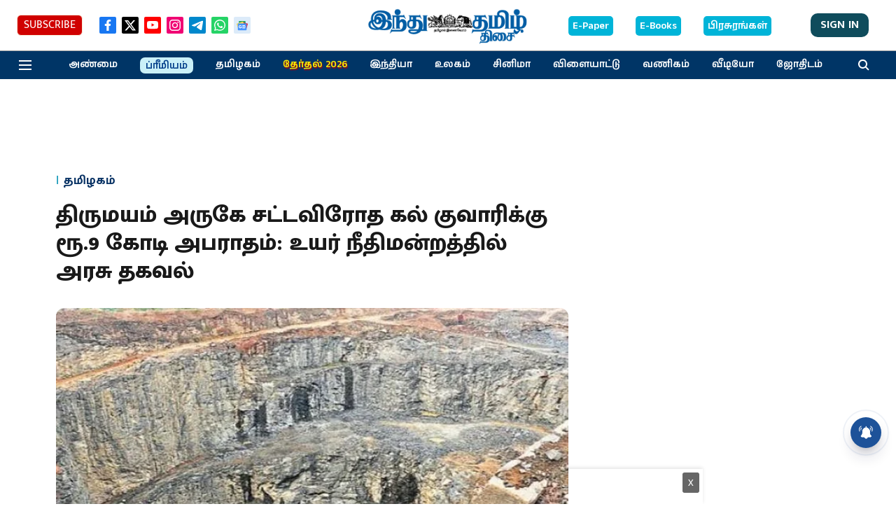

--- FILE ---
content_type: text/html; charset=utf-8
request_url: https://www.google.com/recaptcha/api2/aframe
body_size: 267
content:
<!DOCTYPE HTML><html><head><meta http-equiv="content-type" content="text/html; charset=UTF-8"></head><body><script nonce="e8hYmeBW14oY12GOQcjV5w">/** Anti-fraud and anti-abuse applications only. See google.com/recaptcha */ try{var clients={'sodar':'https://pagead2.googlesyndication.com/pagead/sodar?'};window.addEventListener("message",function(a){try{if(a.source===window.parent){var b=JSON.parse(a.data);var c=clients[b['id']];if(c){var d=document.createElement('img');d.src=c+b['params']+'&rc='+(localStorage.getItem("rc::a")?sessionStorage.getItem("rc::b"):"");window.document.body.appendChild(d);sessionStorage.setItem("rc::e",parseInt(sessionStorage.getItem("rc::e")||0)+1);localStorage.setItem("rc::h",'1768759962874');}}}catch(b){}});window.parent.postMessage("_grecaptcha_ready", "*");}catch(b){}</script></body></html>

--- FILE ---
content_type: application/javascript; charset=utf-8
request_url: https://fundingchoicesmessages.google.com/f/AGSKWxUP0TFXqEQyBUhzqlvmOnZsNcMMVSIompzjZzwydbbktGLQjladc8O2Nd9M2KyoG6u_oWTKSHBA-UJGv5HT-gtX-SMgwcOky0ajPOhEJxq9OPHQ1YMQwmOsWFkLkSOqmxCwGxJbwp3N9bXrT4eM3JravOS01uUa8CoRYiXmo8Sh1o5Egi4BOoqeRHiS/_-advertisement.-rightrailad-/ads/head./adchoice_/ads8.
body_size: -1291
content:
window['a89d8787-3208-4ade-9911-2e0fb3b7d268'] = true;